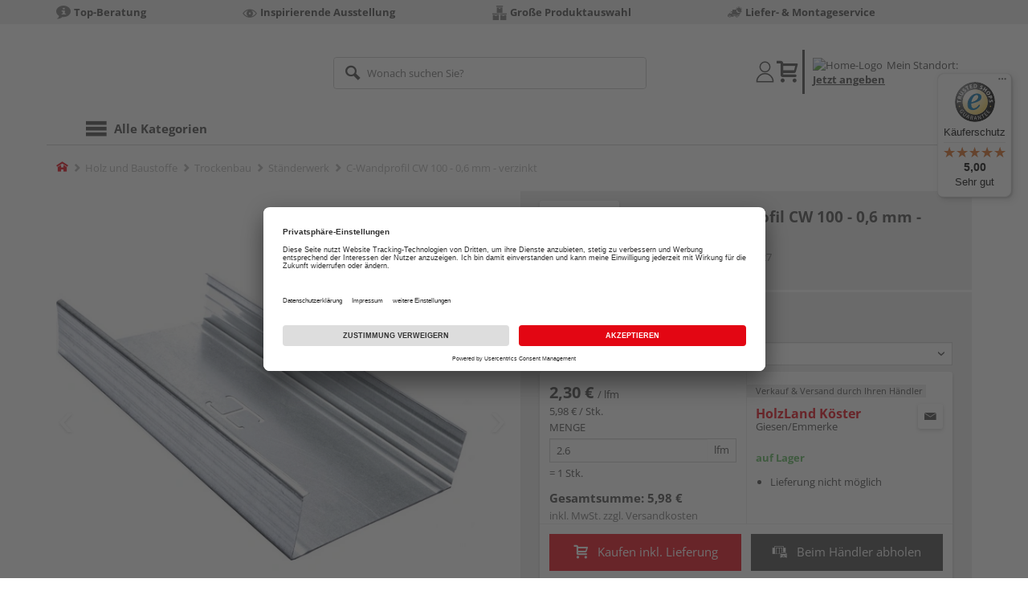

--- FILE ---
content_type: text/html;charset=UTF-8
request_url: https://shop.holzland-koester.de/p/c-wandprofil-cw-100-06-mm-verzinkt/HL637726/
body_size: 12377
content:
<!doctype html>
<html lang="de"
      class=""
       prefix="og: http://ogp.me/ns#">
<head>
  <script type="application/javascript">
  function hexToHSL(H) {
    // Convert hex to RGB first
    let r = 0, g = 0, b = 0;
    if (H.length === 4) {
      r = "0x" + H[1] + H[1];
      g = "0x" + H[2] + H[2];
      b = "0x" + H[3] + H[3];
    } else if (H.length === 7) {
      r = "0x" + H[1] + H[2];
      g = "0x" + H[3] + H[4];
      b = "0x" + H[5] + H[6];
    }
    // Then to HSL
    r /= 255;
    g /= 255;
    b /= 255;
    let cmin = Math.min(r, g, b),
        cmax = Math.max(r, g, b),
        delta = cmax - cmin,
        h = 0,
        s = 0,
        l = 0;

    if (delta === 0)
      h = 0;
    else if (cmax === r)
      h = ((g - b) / delta) % 6;
    else if (cmax === g)
      h = (b - r) / delta + 2;
    else
      h = (r - g) / delta + 4;

    h = Math.round(h * 60);

    if (h < 0)
      h += 360;

    l = (cmax + cmin) / 2;
    s = delta === 0 ? 0 : delta / (1 - Math.abs(2 * l - 1));
    s = +(s * 100).toFixed(1);
    l = +(l * 100).toFixed(1);

    return {
      h,
      s,
      l
    }
  }

  
  window.addEventListener('DOMContentLoaded', () => {
    document.querySelectorAll("[class*='merchant-secondary-color']").forEach(eleContainingSecondaryColor => {
      eleContainingSecondaryColor.classList.remove(
          "merchant-secondary-color",
          "merchant-secondary-color__background-color",
          "merchant-secondary-color__btn",
          "merchant-secondary-color__request-btn",
          "merchant-secondary-color__color",
          "merchant-secondary-color__border",
          "merchant-secondary-color__box-shadow",
          "merchant-secondary-color__header"
      );
    });
  });
  
  localStorage.setItem("merchantPrimaryColor", '');
  localStorage.setItem("merchantSecondaryColor", '');
</script><meta http-equiv="Content-type" content="text/html; charset=utf-8">
<meta name="viewport" content="width=device-width, initial-scale=1.0, maximum-scale=1.0, minimum-scale=1.0, user-scalable=0"/>
<meta name="theme-color" content="#fcfcfc">

<meta http-equiv="X-UA-Compatible" content="IE=edge,chrome=1">
<meta http-equiv="cleartype" content="on">
<meta name="csrf" content="0eeed5ec-7265-4489-b8ae-fc1a72ad9cf2">
<meta name="csrf-header" content="X-CSRF-TOKEN">
<meta name="format-detection" content="telephone=no">
<meta name="description" content="Jetzt C-Wandprofil CW 100 - 0,6 mm - verzinkt Länge 260 cm kaufen und liefern lassen oder beim Händler abholen: große Auswahl, Top-Beratung, schnelle Lieferung.">
  <meta name="keywords" content="">
  <meta name="robots" content="nofollow, noindex">
  <link href="https://www.holzland.de/p/c-wandprofil-cw-100-06-mm-verzinkt/HL637726/" rel="canonical">
<meta property="og:title" content="C-Wandprofil CW 100 - 0,6 mm - verzinkt"/>
  <meta property="og:image" content="https://media.holzland.de/prd_product/image/82476_75401-75414.jpg"/>
    <meta property="og:description" content="Jetzt C-Wandprofil CW 100 - 0,6 mm - verzinkt Länge 260 cm kaufen und liefern lassen oder beim Händler abholen: große Auswahl, Top-Beratung, schnelle Lieferung."/>
  <meta property="og:url" content="https://shop.holzland-koester.de/p/c-wandprofil-cw-100-06-mm-verzinkt/HL637726/?itemId=7000678727"/>
  <meta property="og:type" content="website"/>
<meta name="externalId" content="13140"/>

<title>C-Wandprofil CW 100 - 0,6 mm - verzinkt Länge 260 cm von König online kaufen | HolzLand</title>
  <link rel="preconnect" href="/7a83fe52410783aead5e28ee714f3575ff008ae9/assets/base/css/styles.css">
<link rel="preload" as="style" href="/7a83fe52410783aead5e28ee714f3575ff008ae9/assets/base/css/styles.css" type="text/css">
<link rel="stylesheet" href="/7a83fe52410783aead5e28ee714f3575ff008ae9/assets/base/css/styles.css" type="text/css">

<link rel="preconnect" href="/7a83fe52410783aead5e28ee714f3575ff008ae9/assets/base/css/vue-styles/vue-styles.css">
<link rel="preload" as="style" href="/7a83fe52410783aead5e28ee714f3575ff008ae9/assets/base/css/vue-styles/vue-styles.css" type="text/css">
<link rel="stylesheet" href="/7a83fe52410783aead5e28ee714f3575ff008ae9/assets/base/css/vue-styles/vue-styles.css" type="text/css">

<!-- <link rel="preconnect" href="/7a83fe52410783aead5e28ee714f3575ff008ae9/assets/base/css/vue-styles/vue-styles2.css">
<link rel="preload" as="style" href="/7a83fe52410783aead5e28ee714f3575ff008ae9/assets/base/css/vue-styles/vue-styles2.css" type="text/css">
<link rel="stylesheet" href="/7a83fe52410783aead5e28ee714f3575ff008ae9/assets/base/css/vue-styles/vue-styles2.css" type="text/css"> -->

<link rel="preconnect" href="/7a83fe52410783aead5e28ee714f3575ff008ae9/assets/base/fonts/novosales_iconsweb.woff">
<link rel="preload" as="font" href="/7a83fe52410783aead5e28ee714f3575ff008ae9/assets/base/fonts/novosales_iconsweb.woff" type="font/woff">
<!-- Use Merchant-Favicon -->
    <link rel="shortcut icon" type="image/png" href="/media/i/HolzLand_Koester_Bildmarke_favicon_32x32-6549-0.png">
    <link rel="icon" type="image/png" href="/media/i/HolzLand_Koester_Bildmarke_favicon_32x32-6549-0.png">
  <!-- Get local Google-Fonts -->
<link rel='preload' href='/7a83fe52410783aead5e28ee714f3575ff008ae9/assets/base/fonts/google-fonts.css' as='style' type='text/css'>
<link rel='stylesheet' href='/7a83fe52410783aead5e28ee714f3575ff008ae9/assets/base/fonts/google-fonts.css' type='text/css'>

<link rel="preconnect" href="/7a83fe52410783aead5e28ee714f3575ff008ae9/assets/base/css/flatpickr.min.css" crossorigin>
<link rel="preload" as="style" href="/7a83fe52410783aead5e28ee714f3575ff008ae9/assets/base/css/flatpickr.min.css" type="text/css" crossorigin>
<link rel="stylesheet" href="/7a83fe52410783aead5e28ee714f3575ff008ae9/assets/base/css/flatpickr.min.css" type="text/css" crossorigin>
<script type="text/javascript">
    window.iShop = {
        config: {
            baseUrl: "https://shop.holzland-koester.de",
        }
    };
    sessionStorage.setItem('merchantUrlPrefix', '/');
</script>

<script>
    document.documentElement.className += ' js';

    if (typeof InstallTrigger !== 'undefined') {
        document.documentElement.className += ' firefox';
    }
</script>

<!--[if lte IE 10]>
<script type="text/javascript">
document.location.href = "/browser-error/";
</script>
<![endif]-->

<script type="text/javascript" charset="utf-8">
    _ishopevents_url = "/ishop-api/events/";
    _ishopevents = [];

    function teaser_click(link, event) {
        _ishopevents.push(event);
        return true;
    }

</script>

<script src="https://www.google.com/recaptcha/enterprise.js" async defer></script>

<script defer src="https://c.searchhub.io/FmTqU3TDV"></script>


<script>
      dataLayer = [];
      
      dataLayer.push({'haendlerId': '13140'});
      
      dataLayer.push({'haendlerName': 'Erich Köster Holzhandlung GmbH'});
      
      dataLayer.push({'pageType': 'Artikeldetailseite'});
      
      dataLayer.push({'productCategory': 'Ständerwerk'});
      
      dataLayer.push({'shopCountry': 'de'});
      dataLayer.push({'shopType': 'B2C-Händlershop'});
      
      dataLayer.push({'productId': 'HL637726'});
      
      dataLayer.push({'productName': 'C-Wandprofil CW 100 - 8.000 mm 0,6 mm, verzinkt'});
      
      dataLayer.push({'itemId': '7000678727'});
      
      dataLayer.push({'availability': 'Lieferung in ca.  5-10 Werktagen (Mo.-Fr.)'});
      
      dataLayer.push({
        'ecommerce': {
          'detail': {
            'products': [{
              'name': 'C-Wandprofil CW 100 - 0,6 mm - verzinkt Länge 260 cm',
              'id': '7000678727',
              'price': '5.98',
              'brand': 'König',
              'category': 'Ständerwerk'
            }]
          }
        }
      });
      </script>
  <!-- Google Tag Manager -->
  <script>(function (w, d, s, l, i) {
      w[l] = w[l] || [];
      w[l].push({
          'gtm.start':
              new Date().getTime(), event: 'gtm.js'
      });
      var f = d.getElementsByTagName(s)[0],
          j = d.createElement(s), dl = l != 'dataLayer' ? '&l=' + l : '';
      j.async = true;
      j.src =
          'https://www.googletagmanager.com/gtm.js?id=' + i + dl;
      f.parentNode.insertBefore(j, f);
  })(window, document, 'script', 'dataLayer', 'GTM-T5VLBQZ');</script>
  <!-- End Google Tag Manager -->
<link rel="preload" href="https://media.holzland.de/brand_image/master/Logos_Koenig_HLZ-Onlineshop_200_38px.jpg" as="image"/>
<link rel="preload" href="https://media.holzland.de/prd_product/image/82476_75401-75414.jpg" as="image"/>
  </head>
<body class="default-layout page-detail-view">
<!-- Google Tag Manager (noscript) -->
  <noscript>
    <iframe src="https://www.googletagmanager.com/ns.html?id=GTM-T5VLBQZ"
            height="0" width="0" style="display:none;visibility:hidden"></iframe>
  </noscript>
  <!-- End Google Tag Manager (noscript) -->
<div class="modal fade" id="the-modal"></div>
<div id="page">
  <div class="sticky" id="page-sticky">
    <div class="usp hidden-xs hidden-sm">
    <div class="container">
      <ul>
        <li>
  <span class="nm-icon nm-icon-setup-consulting"></span>
  <strong>Top-Beratung</strong>
  </li>

<li>
  <span class="nm-icon nm-icon-exhibition"></span>
  <strong>Inspirierende Ausstellung</strong>
  </li>

<li>
  <span class="nm-icon nm-icon-grosse-produktauswahl"></span>
  <strong>Große Produktauswahl</strong>
  </li>

<li>
  <span class="nm-icon nm-icon-liefer-und-montageservice"></span>
  <strong>Liefer- & Montageservice</strong>
  </li>

</ul>
    </div>
  </div>
<div class="container header__wrapper">
    <header-hlz base-url="https://shop.holzland-koester.de/"/>
</div>

<div class="nav-main-wrapper">
  <div class="container">
    <nav class="row">
      <div class="navigation-vue-wrapper">
        <navigation
                navigation-url="/navigation-main/"
                icon-title="Alle Kategorien"
                to-overview-prefix="Zur Übersicht "
                in-merchant-shop="true"
        ></navigation>
        <div class="navigation hidden">
          <ul>
  </ul></div>
      </div>
    </nav>
  </div>
</div>
<div class="hidden-md hidden-lg mobile-search">
  <div class="collapse collapse-wrapper"></div>
</div>

</div>
  <div class="breadcrumb-wrapper breadcrumb-container--sticky">
    <div class="container breadcrumb-container">
      <ol aria-label="Breadcrumb" class="breadcrumb" xmlns:v="http://rdf.data-vocabulary.org/#">
        <li class="home">
                <a
                        href="/"
                        class="eClick hidden-xs"
                        data-value="Breadcrumb"
                        data-action="Breadcrumb_klick"
                        rel="v:url"
                        property="v:title"
                ><span class="nm-icon nm-icon-home color-brand"></span><span class="sr-only">Home</span></a>
                <a
                        href="/staenderwerk/"
                        class="eClick visible-xs-block"
                        data-value="Breadcrumb"
                        data-action="Breadcrumb_klick"
                        rel="v:url"
                        property="v:title"
                ><span class="nm-icon nm-icon-arrow-left visible-xs-block"></span></a>
              </li>
            <li>
                <a
                        href="/holz-baustoffe/"
                        class="eClick"
                        data-value="Breadcrumb"
                        data-action="Breadcrumb_klick"
                        rel="v:url"
                        property="v:title"
                >Holz und Baustoffe</a>
              </li>
            <li>
                <a
                        href="/trockenbau/"
                        class="eClick"
                        data-value="Breadcrumb"
                        data-action="Breadcrumb_klick"
                        rel="v:url"
                        property="v:title"
                >Trockenbau</a>
              </li>
            <li>
                <a
                        href="/staenderwerk/"
                        class="eClick"
                        data-value="Breadcrumb"
                        data-action="Breadcrumb_klick"
                        rel="v:url"
                        property="v:title"
                >Ständerwerk</a>
              </li>
            <li class="active categoryPage">
                <span property="v:title">C-Wandprofil CW 100 - 0,6 mm - verzinkt</span>
                  </li>
            </ol>
      <div class="visible-xs visible-sm breadcrumb__filter" id="filter-list-btn-container">
        <button type="button" class="btn filter-btn breadcrumb--filter-list-btn" data-toggle="offcanvas" id="filter-list-btn">
          <i class="nm-icon nm-icon-sliders breadcrumb__icon"></i>
          <span id="active-filters-counter"></span>
        </button>
      </div>
    </div>
  </div>
<div class="js_main-content-wrapper distance-content">
    <div class="container">
      <div class="detail-view">
  <article class="prd-overview">
    <div class="prd-overview__panel prd-overview__header">
  <div class="prd-head">
    <a
                  href="https://shop.holzland-koester.de/search/?q=K%C3%B6nig&qc=&ms=true"
                  title="alle König-Produkte"
                  class="prd-head__logo"
          >
            <img
                    src="https://media.holzland.de/brand_image/master/Logos_Koenig_HLZ-Onlineshop_200_38px.jpg"
                    width="75"
                    height="75"
                    alt="König"
                    class="prd-head__image"
            /></a>
        <div class="prd-head__content">
      <h1 class="h3 headline" itemprop="name">
        König C-Wandprofil CW 100 - 0,6 mm - verzinkt</h1>
      <p class="article-number text--small color-gray-light">
        Artikelnummer:&nbsp;<span>7000678727</span>
      </p>
    </div>
  </div>
</div><div class="prd-overview__panel prd-viewer prd-overview__gallery">
  <div class="js_gallery-overlay-wrapper">
    <div class="image-viewer-wrapper">
      <div class="image-viewer swiper-container">
        <div class="swiper-wrapper">
          <div class="swiper-slide">
              <div class="img-wrapper">
                  <picture>
                  <source srcset="https://media.holzland.de/prd_product/image/82476_75401-75414.webp" type="image/webp"/><img
                          onerror="this.onerror=null;this.src='/7a83fe52410783aead5e28ee714f3575ff008ae9/assets/base/../novosales/images/fallback/prd_product/fallback_image.png';"
                          data-zoom-image="https://media.holzland.de/zoom/image/82476_75401-75414.jpg"
                    
                          src="https://media.holzland.de/prd_product/image/82476_75401-75414.jpg"
                          data-origin-src="https://media.holzland.de/prd_product/image/82476_75401-75414.jpg"
                          alt="C-Wandprofil CW 100 - 0,6 mm - verzinkt"
                          class="swiper-lazy"
                          
                          width="296"
                          height="296"
                  />
                </picture>
              </div>
                <div class="swiper-lazy-preloader"></div>
              <img
                      class="ratio"
                      src="/7a83fe52410783aead5e28ee714f3575ff008ae9/assets/base/images/transparent.gif"
                      alt=""
              />
              <div class="image-viewer__actions">
                <button class="btn btn-primary btn-zoom js_btn-zoom"
                        tabindex="-1">
                  <span class="zoom-in">
                    <span class="glyphicon glyphicon-zoom-in"></span>
                      vergrößern
                  </span>
                  <span class="zoom-out">
                    <span class="glyphicon glyphicon-zoom-out"></span>
                      verkleinern
                  </span>
                </button>
                </div>
            </div>
          </div>
        <div id="adsPrimarySwiperControlLeft"
             class="left carousel-control">
          <span class="nm-icon nm-icon-arrow-left"></span>
        </div>
        <div id="adsPrimarySwiperControlRight"
             class="right carousel-control">
          <span class="nm-icon nm-icon-arrow-right"></span>
        </div>
      </div>
      <div id="adsSecondarySwiperWrapper"
           class="image-viewer-thumbs swiper-container"
           tabindex="0">
          <div class="swiper-wrapper">
          <div class="swiper-slide swiper-slide-secondary active">
              <img
                      onerror="this.onerror=null;this.src='/7a83fe52410783aead5e28ee714f3575ff008ae9/assets/base/../novosales/images/fallback/prd_product/fallback_image.png';"
                      data-src="https://media.holzland.de/prd_thumb/image/82476_75401-75414.jpg"
                      alt=""
                      class="swiper-lazy"
                      
                      width="94"
                      height="94"
              />
              <div class="swiper-lazy-preloader"></div>
            </div>
          </div>
        <div class="left carousel-control">
          <span class="nm-icon nm-icon-arrow-left"></span>
        </div>
        <div class="right carousel-control">
          <span class="nm-icon nm-icon-arrow-right"></span>
        </div>
      </div>
      </div>
  </div>
</div><section id="gallery-overlay" class="modal" tabindex="-1" role="presentation">
  <div class="modal-dialog container">
    <div class="modal-content">
      <div class="modal-header">
        <button type="button" class="close" data-dismiss="modal" aria-label="Close" tabindex="0">
          <span aria-hidden="true" class="nm-icon nm-icon-cross"></span>
        </button>
        <h4 class="modal-title">
          <span>König</span>
          C-Wandprofil CW 100 - 0,6 mm - verzinkt</h4>
      </div>
      <div class="modal-body"></div>
    </div>
  </div>
</section><div class="prd-overview__panel prd-overview__pricing">
  <div class="prd-content">
  <div id="defaultDimensions">
  <div class="prd-content__details">
  <p class="prd-details text--small">Länge 260 cm</p>
  </div><div class="prd-variants">
    <div>
        <form id="command" name="filter-form" class="nm-form no-marge" action="/p/variation-change/7000678727/" method="post"><input type="hidden" name="merchant" value="13140">
        <div class="form-group">
          <label class="control-label text--small" for="var[import:Laenge_Artikel]">
              Länge</label>
            <div class="default-select-wrapper block select-sm">
            <select class="form-control js_submit-select-onchange"
                    name="var[import:Laenge_Artikel]"
                    aria-label="Länge">
              <option
                        selected="selected"
                        value="2600 mm"
                >
                  2600 mm</option>
              <option
                        
                        value="3000 mm"
                >
                  3000 mm</option>
              </select>
          </div>
          <div>
<input type="hidden" name="_csrf" value="0eeed5ec-7265-4489-b8ae-fc1a72ad9cf2" />
</div></form></div>
      </div>
    </div>
</div><div class="prd-add-panel">
  <div class="prd-add-panel__content">
    <div class="prd-costs">
  <form
          id="item-price-form"
          method="post"
          novalidate
          data-item-id="7000678727"
          data-product-id="HL637726"
          data-category-id="488175395"
          data-zr="13140"
          data-packaging-unit="false"
          data-price-unit="true"
  >
    <div class="price-info">
      <div class="price-old">
      </div>

      <div class="price">
      <strong>2,30 €</strong>
          <span>&nbsp;</span>
          <span class="unit">/&nbsp;lfm</span>
        </div>
      <div class="delivery-price-with-unit">
          5,98 €
          / Stk.</div>
      <div class="form-group">
        <label>Menge</label>
        <div class="input-group input-group-sm">
          <input
                  name="amount"
                  value="2.6"
                  class="form-control amount"
                  autocomplete="off"
                  type="number"
                  min="2.6"
                  step="2.6"
                  role="textbox"
                  aria-label="Menge"
                  data-track-id="addToBasketQuantity"
          />
          <div class="amount-unit input-group-addon">lfm</div>
          </div>
      </div>
      <div class="delivery-explanation">= 1 Stk.</div>
      <div class="sum-wrapper">
        <div class="sum-price-wrapper">
          <strong>Gesamtsumme: </strong>
          <div class="sum-price">
            <div class="sum-without-graduation sum-without-graduation__js sum-without-graduation__hidden">
              statt <s><span class="sum-without-graduation-value__js"></span></s>
            </div>
            <strong><span class="sum">
                    5,98 €</span></strong>
          </div>
        </div>
        <span class="sum-info">inkl. MwSt. zzgl. <a href="/haendler-info/?tab=versand#tabs">Versandkosten</a></span>
  </div>
    </div>
  </form>
</div><div class="prd-merchant">
  <div class="prd-badge">
  <h2 class="font-normal no-marge content">Verkauf &amp; Versand durch Ihren Händler</h2>
</div><div class="prd-pickup__merchant">
  <div class="contact-c">
      <a
              class="contact"
              data-toggle="modal"
              data-target="#contact-form-overlay"
              data-merchant="13140"
              tabindex="0"
              onkeydown="window.clickOnEnter()"
      ><span class="nm-icon nm-icon-envelope"></span></a>
    </div>
  <h3 class="address">
    <a class="merchant-info-link name" href="/haendler-info/" data-id="13140">
      HolzLand Köster</a>
    <span class="city">Giesen/Emmerke</span></h3>
</div><div class="prd-delivery">
  <div class="status-availability available">auf Lager</div>
  <ul>
    <li class="availability-text">
              <span class="availability-text-inner">Lieferung nicht möglich</span>
            </li>
          </ul>
</div></div></div>
  <div class="prd-add-panel__footer">
  <button
            class="btn-buy btn btn-primary btn-lg js_add-to-cart merchant-secondary-color__btn "
            type="button"
            data-cart="delivery"
            data-added-label="HINZUGEFÜGT"
            data-base-url="/"
            tabindex="0"
            data-tracking='{
                    "trackingData": [
                      {
                        "event": "addToCart",
                        "ecommerce": {
                          "currencyCode": "EUR",
                          "add": {
                            "products": [
                              {
                                "name": "C-Wandprofil CW 100 - 0,6 mm - verzinkt Länge 260 cm",
                                "id": "7000678727",
                                "price": "5.98",
                                "brand": "König",
                                "category": "Ständerwerk",
                                "quantity": 1
                              }
                            ]
                          }
                        }
                      },
                      {
                        "event": "ecomHaendler",
                        "haendlerId": "13140",
                        "ecom": {
                          "ecommerce": {
                            "currencyCode": "EUR",
                            "add" : {
                              "products": [
                                {
                                  "name": "C-Wandprofil CW 100 - 0,6 mm - verzinkt Länge 260 cm",
                                  "id": "7000678727",
                                  "price": "5.98",
                                  "brand": "König",
                                  "category": "Ständerwerk",
                                  "quantity": 1
                                }
                              ]
                            }
                          }
                        }
                      }
                    ]
                  }'
            data-track-id="addToCartPDP"
            data-product-id="HL637726"
    >
      <span class="nm-icon nm-icon-shopping-cart"></span>
      Kaufen inkl. Lieferung</button>
  <button
              class="btn btn-default btn-lg btn-block js_add-to-cart"
              type="button"
              data-cart="pickup"
              data-added-label="HINZUGEFÜGT"
              data-base-url="/"
              tabindex="0"
              data-track-id="addToCartPDP"
              data-product-id="HL637726"
      >
        <span class="nm-icon nm-icon-car"></span>
        Beim Händler abholen</button>
    <div class="prd-service-mobile">
    <div class="merchant-service"
       tabindex="0"
       data-toggle="tooltip"
       data-container="body"
       data-placement="auto"
       data-original-title="<ul>
              <li>Eigener Montageservice</li>
              <li>Zuschnittservice</li>
              <li>Aufmaßservice</li>
              <li>Einlagerungsservice</li>
              <li>Planungsservice</li>
              <li>Handwerker-Vermittlung</li>
              </ul>
           ">
    <span class="nm-icon nm-icon-setup-service"></span>
    Service-Leistungen
    </div>
</div>
</div></div><div class="prd-overview__footer">
  <div class="merchant-service"
       tabindex="0"
       data-toggle="tooltip"
       data-container="body"
       data-placement="auto"
       data-original-title="<ul>
              <li>Eigener Montageservice</li>
              <li>Zuschnittservice</li>
              <li>Aufmaßservice</li>
              <li>Einlagerungsservice</li>
              <li>Planungsservice</li>
              <li>Handwerker-Vermittlung</li>
              </ul>
           ">
    <span class="nm-icon nm-icon-setup-service"></span>
    Service-Leistungen
    </div>
</div></div>
</div></article>
<section
        class="modal fade cutting-service-info-modal"
        id="cutting-service-info-modal"
        tabindex="-1"
        role="dialog"
        aria-labelledby="cutting-service-info-modal-title"
>
  <div class="modal-dialog modal-lg" role="document">
    <div class="modal-content">
      <div class="modal-header merchant-secondary-color__color merchant-secondary-color__background-color">
        <button type="button" class="close" data-dismiss="modal" aria-label="Close" tabindex="0">
          <span aria-hidden="true" class="nm-icon nm-icon-cross merchant-secondary-color__color"></span>
        </button>
        <div id="cutting-service-info-modal-title" class="modal-title h1">
          Bestellen Sie Ihren Artikel direkt im Zuschnitt</div>
      </div>
      <div class="modal-body">
        </div>
    </div>
  </div>
</section><section class="ads-anchors | margin-top-32px">
  <div id="open-ads-features"
         class="ads-anchors__element"
         data-target="link-target-prd-features"
    >
      <a
              href="#link-target-prd-features"
              class="ads-anchors__text"
              onkeydown="window.clickOnEnter()"
              onclick="window.focusNextAfter('#link-target-prd-features')"
      >Merkmale</a><span class="ads-anchors__icon | icon nm-icon nm-icon-arrow-down"></span>
    </div>
  </section><section
          id="link-target-prd-features"
          class="marge-bottom prd-features"
          style="grid-template-columns: 1fr"
  >
    <div id="ads_feature_tag_id">
      <div class="subhead">Merkmale</div>
      <dl class="prd-features__feature-list js-prd-features__feature-list -visible js--expand-features">
        <div class="prd-features__feature">
            <dt class="prd-features__feature-text">Herstellerinfo</dt>
            <dd class="prd-features__feature-text">
              KÖNIG Profilsysteme GmbH & Co. KG
                &nbsp
                <span
                        class="prd-features__feature-text__link ga__prd-features__feature-info-icon"
                        title=""
                        data-toggle="modal"
                        data-target="#feat-add-info-0"
                        data-item-feature-name ="Herstellerinfo"
                        data-item-feature-value ="KÖNIG Profilsysteme GmbH & Co. KG"
                        data-item-id="7000678727"
                        data-item-name="C-Wandprofil CW 100 - 0,6 mm - verzinkt"
                        tabindex="0"
                        onkeydown="window.clickOnEnter()"
                >
                  <span class="nm-icon nm-icon-tip"></span>
                </span>
              </dd>
          </div>
          <div class="prd-features__feature">
            <dt class="prd-features__feature-text">Marke</dt>
            <dd class="prd-features__feature-text">
              König</dd>
          </div>
          <div class="prd-features__feature">
            <dt class="prd-features__feature-text">Länge</dt>
            <dd class="prd-features__feature-text">
              2600 mm</dd>
          </div>
          <div class="prd-features__feature prd-features__feature--odd"></div>
          </dl>
      </div>
    </section>
  <section
              class="modal fade"
              id="feat-add-info-0"
              tabindex="-1"
              role="dialog"
              aria-labelledby="feat-add-info-0-title"
      >
        <div class="modal-dialog" role="document">
          <div class="modal-content prd-features__modal__margin-50">
            <div class="modal-header">
              <button
                      type="button"
                      class="close"
                      data-dismiss="modal"
                      aria-label="Close"
                      tabindex="0"
              >
                <span aria-hidden="true" class="nm-icon nm-icon-cross"></span>
              </button>
              <div id="feat-add-info-0-title" class="modal-title h1">Herstellerinfo: KÖNIG Profilsysteme GmbH &amp; Co. KG</div>
            </div>
            <div class="modal-body">
              <p><p><strong>KÖNIG Profilsysteme GmbH & Co. KG</strong></p><p>Nienhagener Straße 30</p><p>37186 Moringen</p><p>Deutschland</p><p>&nbsp;</p><p><strong>Website:</strong></p><p>www.koenig-profilsysteme.de</p></p>
                </div>
          </div>
        </div>
      </section>
    </div>

<script type="application/ld+json">{
  "productId" : "HL637726",
  "sku" : "7000678727",
  "name" : "C-Wandprofil CW 100 - 8.000 mm 0,6 mm, verzinkt",
  "category" : "Holz und Baustoffe > Trockenbau > Ständerwerk",
  "url" : "https://shop.holzland-koester.de/p/c-wandprofil-cw-100-06-mm-verzinkt/HL637726/?itemId=7000678727",
  "gtin13" : "4036127754027",
  "manufacturer" : "König",
  "depth" : "2600 mm",
  "offers" : {
    "offers" : [ {
      "sku" : "7000678727",
      "availability" : "http://schema.org/InStock",
      "image" : "https://media.holzland.de/prd_product/image/82476_75401-75414.jpg",
      "gtin13" : "4036127754027",
      "priceCurrency" : "EUR",
      "price" : "5.9800",
      "@type" : "Offer"
    }, {
      "sku" : "7000678729",
      "availability" : "http://schema.org/InStock",
      "image" : "https://media.holzland.de/prd_product/image/82476_75401-75414.jpg",
      "gtin13" : "4036127754041",
      "priceCurrency" : "EUR",
      "price" : "6.9000",
      "@type" : "Offer"
    } ],
    "type" : "AggregateOffer",
    "offerCount" : 2,
    "highPrice" : "6.9000",
    "lowPrice" : "5.9800",
    "priceCurrency" : "EUR"
  },
  "@context" : "http://schema.org",
  "@type" : "Product"
}</script></div>
  </div>
</div>
<footer class="main-footer">
  <div class="service-footer">
  <div class="container">
    <section class="partners-and-certificates">
  <h2 class="partners-and-certificates__header h4">Unsere Qualitätsmarken:</h2>
  <ul class="partners-and-certificates__entries">
    <li class="partners-and-certificates__entry">
        <img
                    width="80"
                    height="80"
                    class="partners-and-certificates__image"
                    src="/media/i/WirGehoerenDazu_dunkelgrau_Logo_800x565-13084-0.webp"
                    
                        alt="Schwarz-weisses HolzLand Logo mit stilisiertem Dach und dem Text &quot;Wir gehoeren dazu&quot; darunter"
                      
                        title="HolzLand Logo mit dem Schriftzug &quot;Wir gehoeren dazu&quot;"
                      
            />
          </li>
    <li class="partners-and-certificates__entry">
        <a
                    href="/hq/"
                    target="_self"
                    rel="external"
                    aria-label="Link zum zertifizierten Partner"
                    class="partners-and-certificates__link"
            >
              <img
                      width="80"
                      height="80"
                      class="partners-and-certificates__image"
                      src="/media/i/HQ_Logo_Rot_RGB_600x600-10858-2.webp"
                      loading="lazy"
                      
                          alt="HQ - Zuhause wohnfühlen"
                        
                          title="HQ - Zuhause wohnfühlen"
                        
              />
            </a>
          </li>
    <li class="partners-and-certificates__entry">
        <a
                    href="/joda/"
                    target="_self"
                    rel="external"
                    aria-label="Link zum zertifizierten Partner"
                    class="partners-and-certificates__link"
            >
              <img
                      width="80"
                      height="80"
                      class="partners-and-certificates__image"
                      src="/media/i/Logo_Joda-10230-0.png"
                      loading="lazy"
                      
                          alt="JODA"
                        
                          title="JODA"
                        
              />
            </a>
          </li>
    <li class="partners-and-certificates__entry">
        <a
                    href="/karle-rubner/"
                    target="_self"
                    rel="external"
                    aria-label="Link zum zertifizierten Partner"
                    class="partners-and-certificates__link"
            >
              <img
                      width="80"
                      height="80"
                      class="partners-and-certificates__image"
                      src="https://media.holzland.de/brand_image/master/Logos_karle-rubner_HLZ-Onlineshop_200_24px.jpg"
                      loading="lazy"
                      
                          alt="Partner Logo"
                        
                          title="Logo vom zertifizierten Partner"
                        
              />
            </a>
          </li>
    <li class="partners-and-certificates__entry">
        <a
                    href="/meister/"
                    target="_self"
                    rel="external"
                    aria-label="Link zum zertifizierten Partner"
                    class="partners-and-certificates__link"
            >
              <img
                      width="80"
                      height="80"
                      class="partners-and-certificates__image"
                      src="/media/i/Meister_Logo_Markenwelt-9181-0.png"
                      loading="lazy"
                      
                          alt="Partner Logo"
                        
                          title="Logo vom zertifizierten Partner"
                        
              />
            </a>
          </li>
    <li class="partners-and-certificates__entry">
        <a
                    href="/megawood/"
                    target="_self"
                    rel="external"
                    aria-label="Link zum zertifizierten Partner"
                    class="partners-and-certificates__link"
            >
              <img
                      width="80"
                      height="80"
                      class="partners-and-certificates__image"
                      src="https://media.holzland.de/brand_image/master/Logos_Megawood_HLZ-Onlineshop_200_59px.jpg"
                      loading="lazy"
                      
                          alt="Partner Logo"
                        
                          title="Logo vom zertifizierten Partner"
                        
              />
            </a>
          </li>
    <li class="partners-and-certificates__entry">
        <a
                    href="/moso/"
                    target="_self"
                    rel="external"
                    aria-label="Link zum zertifizierten Partner"
                    class="partners-and-certificates__link"
            >
              <img
                      width="80"
                      height="80"
                      class="partners-and-certificates__image"
                      src="/media/i/Logo_Moso_with_descriptor-8716-0.png"
                      loading="lazy"
                      
                          alt="MOSO bamboo flooring"
                        
                          title="MOSO bamboo flooring"
                        
              />
            </a>
          </li>
    <li class="partners-and-certificates__entry">
        <a
                    href="/osmo/"
                    target="_self"
                    rel="external"
                    aria-label="Link zum zertifizierten Partner"
                    class="partners-and-certificates__link"
            >
              <img
                      width="80"
                      height="80"
                      class="partners-and-certificates__image"
                      src="/media/i/Logo_osmo-10225-0.png"
                      loading="lazy"
                      
                          alt="OSMO"
                        
                          title="OSMO"
                        
              />
            </a>
          </li>
    <li class="partners-and-certificates__entry">
        <a
                    href="/scheerer/"
                    target="_self"
                    rel="external"
                    aria-label="Link zum zertifizierten Partner"
                    class="partners-and-certificates__link"
            >
              <img
                      width="80"
                      height="80"
                      class="partners-and-certificates__image"
                      src="https://media.holzland.de/brand_image/master/Logos_Scheerer_HLZ-Onlineshop_200_64px.jpg"
                      loading="lazy"
                      
                          alt="Partner Logo"
                        
                          title="Logo vom zertifizierten Partner"
                        
              />
            </a>
          </li>
    <li class="partners-and-certificates__entry">
        <a
                    href="/steico/"
                    target="_self"
                    rel="external"
                    aria-label="Link zum zertifizierten Partner"
                    class="partners-and-certificates__link"
            >
              <img
                      width="80"
                      height="80"
                      class="partners-and-certificates__image"
                      src="/media/i/Logo_Steico-10229-0.png"
                      loading="lazy"
                      
                          alt="Steico"
                        
                          title="Steico"
                        
              />
            </a>
          </li>
    <li class="partners-and-certificates__entry">
        <a
                    href="http://www.trustedshops.de/bewertung/info_X85D115B727D9670661C151A0BC821AB3.html"
                    target="_blank"
                    rel="external"
                    aria-label="Link zum zertifizierten Partner"
                    class="partners-and-certificates__link"
            >
              <img
                      width="80"
                      height="80"
                      class="partners-and-certificates__image"
                      src="/media/i/excellent_shop_award-de-5-jahre-rgb-3D-126x170px-14144-0.webp"
                      loading="lazy"
                      
                          alt="excellent_shop_award-de-5-jahre"
                        
                          title="excellent_shop_award-de-5-jahre"
                        
              />
            </a>
          </li>
    <li class="partners-and-certificates__entry">
        <a
                    href="/ter-huerne/"
                    target="_self"
                    rel="external"
                    aria-label="Link zum zertifizierten Partner"
                    class="partners-and-certificates__link"
            >
              <img
                      width="80"
                      height="80"
                      class="partners-and-certificates__image"
                      src="https://media.holzland.de/brand_image/master/Logo_terHuerne_4cRZ.png"
                      loading="lazy"
                      
                          alt="Partner Logo"
                        
                          title="Logo vom zertifizierten Partner"
                        
              />
            </a>
          </li>
    </ul>
  <hr/>
</section><div class="row-flex">
      <div class="col-flex-xs-6 col-flex-sm-3">
  <div class="row">
    <div class="col-xs-6 pad-top-small marge-bottom-component">
        <img
                src="/media/i/Logo_Koester-4908-0.png"
                alt=""
                title=""
                width="404"
                height="234"
                class="service-footer__images"
                loading="lazy"
        />
      </div>
    </div>
</div>
<div class="col-flex-xs-6 col-flex-sm-3">
  <address>
      Erich Köster Holzhandlung GmbH<br/>
      Industriestrasse 3<br/>
      31180&nbsp;Giesen/Emmerke<br/>
    </address>
  <div class="footer-social-media-image marge-top-component">
    <a href="https://www.facebook.com/HolzLandKoester"
         target="_blank">
        <img
                src="/media/i/f_logo_RGB-Blue_512-8859-0.png"
                alt=""
                
                width="50px"
                height="50px"
                loading="lazy"
        />
      </a>
    <a href="https://www.instagram.com/holzland_koester/"
         target="_blank">
        <img
                src="/media/i/Instagram_Glyph_Gradient_RGB-8860-0.png"
                alt=""
                
                width="50px"
                height="50px"
                loading="lazy"
        />
      </a>
    <a href="https://www.pinterest.de/holzlandkoester"
         target="_blank">
        <img
                src="/media/i/Pinterest-Badge-Pushpin-Red-450-8861-0.png"
                alt=""
                
                width="50px"
                height="50px"
                loading="lazy"
        />
      </a>
    </div>
</div>
<div class="col-flex-xs-6 col-flex-sm-3">
  <div>
      <div class="headline">
        Öffnungszeiten:</div>
      <ul class="opening-hours">
    <li>
        <strong>
          Mo.&nbsp;&ndash;&nbsp;Fr.</strong>
        07:00&nbsp;&ndash;&nbsp;18:00</li>
    <li>
        <strong>
          Sa.</strong>
        09:00&nbsp;&ndash;&nbsp;13:00</li>
    <li class="different-opening-hours"><strong>Lager für Abholungen u. Zuschnitt</strong><br /><strong>Mo. – Fr.</strong> 07:30 – 17:00 Uhr<br /><strong>Sa.</strong> 09:00 –  13:00 Uhr</li>
      </ul>
</div>
  <div class="marge-top">
    <div class="headline">
      Wir helfen Ihnen gerne weiter</div>
    <div>
      Tel.:&nbsp;<a href="tel:+49 5121 93020">+49 5121 93020</a><br/>
      E-Mail:&nbsp;<a class="link-primary" href="mailto:holzlandshop@holzland-koester.de">holzlandshop@holzland-koester.de</a><br/>
      <a href="/newsletter-anmelden/" class="footer__newsletter">Newsletter</a>
      </div>
  </div>
</div>
<div class="col-flex-xs-6 col-flex-sm-3">
  <div>
    <div class="headline">Zahlungsarten</div>
        <ul class="list-unstyled">
          <li><a href="/haendler-info/?tab=zahlung#PayPal">PayPal</a></li>
          <li><a href="/haendler-info/?tab=zahlung#Sofort">Onlineüberweisung</a></li>
          <li><a href="/haendler-info/?tab=zahlung#Kreditkarte">Kreditkarte</a></li>
          <li><a href="/haendler-info/?tab=zahlung#Rechnung">Rechnung*</a></li>
          <li><a href="/haendler-info/?tab=zahlung#Rechnung"><small>*Bonität vorausgesetzt</small></a></li>
          </ul>
      </div>
  <div class="marge-top">
    <div class="headline">
      Versand</div>
    <a href="/haendler-info/?tab=versand#tabs">Versandkosten</a>
  </div>
</div>
</div>
  </div>
</div>
<nav class="footer__navi">
  <small>
    © <a class="ui-state-disabled" href="https://www.holzland.de/">HolzLand GmbH</a>
  </small>
  <ul class="footer__link-list">
    <li>
          <a
                  class="footer__link"
                  href="/haendler-info/?tab=impressum#tabs"
                  
          >Impressum</a>
        </li>
        <li>
          <a
                  class="footer__link"
                  href="/haendler-info/?tab=agb#tabs"
                  
          >AGB</a>
        </li>
        <li>
            <a
                    class="footer__link"
                    href="/haendler-info/?tab=widerruf#tabs"
                    
            >Widerruf</a>
          </li>
        <li>
          <a
                  class="footer__link"
                  href="/haendler-info/?tab=datenschutz#tabs"
                  
          >Datenschutz</a>
        </li>
        <li>
            <a
                    class="footer__link"
                    href="/haendler-info/?tab=agb#Reservierung"
                    
            >Reservierungsbedingungen</a>
          </li>
        </ul>
</nav>
</footer>

<section id="location-overlay"
         class="modal fade location-overlay"
         role="dialog"
         aria-labelledby="location-overlay-title"
         aria-modal="true"
         tabindex="-1">
  <div class="modal-dialog" role="document">
    <div class="modal-content">
      <div class="modal-header merchant-secondary-color__background-color merchant-secondary-color__color">
        <button type="button" class="close" data-dismiss="modal" aria-label="Close" tabindex="0">
          <span aria-hidden="true" class="nm-icon nm-icon-cross merchant-secondary-color__color"></span>
        </button>
        <div id="location-overlay-title" class="modal-title h1">Ihre Region</div>
      </div>
      <div class="modal-body">
        <div class="row">
          <div class="col-xs-12">
            <div class="alert alert-danger" role="alert">
              <span class="glyphicon glyphicon-exclamation-sign" aria-hidden="true"></span>
              <span class="sr-only">Error:</span>
              <span class="error-message"></span>
            </div>
          </div>
        </div>
        <form>
          <input type="hidden" class="token" name="_csrf" value="0eeed5ec-7265-4489-b8ae-fc1a72ad9cf2"/>
          <div class="row">
            <p class="col-xs-12">
              Wir konnten Ihren Standort nicht ermitteln.</p>
          </div>
          <div class="row">
            <div class="col-xs-12">
              <div class="form-group">
                <label for="change-location">Standort&nbsp;angeben</label>
                  <div class="input-group">
                  <input type="text" class="form-control" name="address" id="change-location" placeholder="PLZ/Ort/Anschrift">
                  <span class="input-group-btn">
                    <button type="submit" class="btn btn-primary merchant-secondary-color__btn">
                      <span class="nm-icon nm-icon-arrow-right no-marge"></span>
                    </button>
                  </span>
                </div>
              </div>
            </div>
          </div>
          <div class="row">
            <div class="col-xs-12 marge-bottom-component">
              oder</div>
          </div>
          <div class="row">
            <div class="col-xs-12">
              <a class="btn btn-primary btn-block js_autolocate merchant-secondary-color__btn" href="#">
                <span class="nm-icon nm-icon-crosshair"></span>
                Standort automatisch bestimmen</a>
            </div>
          </div>
          <div class="row">
            <div class="col-xs-12 marge-top-component">
              <a data-dismiss="modal" aria-label="Close" href="#">Nein danke, Standort nicht ändern/angeben.</a>
            </div>
          </div>
        </form>
      </div>
    </div>
  </div>
</section>

<section
        class="modal fade contact-form-overlay"
        id="contact-form-overlay"
        tabindex="-1"
        role="dialog"
        aria-labelledby="contact-form-overlay-title"
        data-item-id="7000678727"
        data-merchant="13140"
        
            data-merchant-shop-url="/koester/"
          
>
  <div class="modal-dialog contact-form-modal" role="document">
    <div class="modal-content">
      <div class="modal-header merchant-secondary-color__color merchant-secondary-color__background-color">
        <button type="button" class="close" data-dismiss="modal" aria-label="Close" tabindex="0">
          <span aria-hidden="true" class="nm-icon nm-icon-cross merchant-secondary-color__color"></span>
        </button>
        <div id="contact-form-overlay-title" class="modal-title h1">
          Kontaktformular</div>
      </div>
      <div class="modal-body">
        <div class="row">
          <div class="col-xs-12">
            <div class="alert alert-danger" role="alert">
              <span class="glyphicon glyphicon-exclamation-sign" aria-hidden="true"></span>
              <span class="error-message">Beim Verarbeiten des Kontaktformulars ist ein Fehler aufgetreten. Bitte versuchen Sie es später erneut.</span>
            </div>
          </div>
        </div>
        <div class="row contact-form-content">
          <div class="col-lg-12">
            <div style="padding: 4rem 0">wird geladen…</div>
          </div>
        </div>
      </div>
    </div>
  </div>
</section><form id="js_fso-form" action="/fso/" method="post"><input type="hidden" name="fso.data" class="js_fso-data" value="" />
<div>
<input type="hidden" name="_csrf" value="0eeed5ec-7265-4489-b8ae-fc1a72ad9cf2" />
</div></form><button id="go-to-prd-filter-list"
        class="go-top__prd-filter-list ga__go-to-prd-filter-list hidden-xs hidden-sm hidden"
        type="button"
        aria-label="Zurück zu den Filtern">
  <i class="nm-icon nm-icon-sliders"></i>
</button>

<a href="#"
   class="go-top"
   aria-label="Zum Seitenanfang">
</a>

<section
        class="modal fade"
        id="searchresults-disclosure"
        tabindex="-1"
        role="dialog"
        aria-labelledby="searchresults-disclosure-title"
>
  <div class="modal-dialog" role="document">
    <div class="modal-content">
      <div class="modal-header">
        <button
                type="button"
                class="close"
                data-dismiss="modal"
                aria-label="Close"
                tabindex="0"
        >
          <span aria-hidden="true" class="nm-icon nm-icon-cross"></span>
        </button>
        <div id="searchresults-disclosure-title" class="modal-title h1">Informationen über die Sortierergebnisse</div>
      </div>
      <div class="modal-body">
        <b>Warum zeigen wir Ihnen diese Suchergebnisse?</b><br>Auf unserem Marktplatz bieten unsere Händler viele tolle Produkte an. Wir sortieren die Ergebnisse Ihrer Kundensuche grundsätzlich so, dass die für Kunden interessantesten und relevantesten Produkte als Erstes angezeigt werden. Die Reihenfolge der Artikelanzeige auf www.holzland.de wird bei der vorausgewählten Sortierung "Relevanz" von den nachfolgenden Hauptparametern bestimmt. Jeder Parameter wird unterschiedlich gewichtet und wirkt sich dementsprechend darauf aus, wie Artikel in Suchergebnissen sortiert werden.<br><br>Folgende Hauptparameter werden in der nachfolgenden Reihenfolge priorisiert für die Artikelsortierung herangezogen: <br>1. Das Vorhandensein der Begriffe der Suchanfrage in den Produktinformationen, 2. die Entfernung des Kunden zum anbietenden HolzLand-Händler, 3. die Anzahl der Aufrufe des Produktes (Häufig geklickte Produkte werden eher angezeigt) sowie 4. die Anzahl der gekauften Artikel, die eine Ähnlichkeit mit dem von Ihnen gewählten Suchbegriff aufweisen.<br><br><b>TOP-Artikel</b><br>Gelegentlich werden bestimmte Produkte, die besonders häufig von anderen Kunden gekauft wurden, durch uns manuell hervorgehoben, so dass diese unabhängig von den oben genannten Parametern an den vorderen Stellen der Suchergebnisse als "TOP-Artikel" angezeigt werden. Diese Produkthervorhebungen werden nicht von unseren Händlern finanziert und dienen lediglich der besseren Kundenorientierung.</div>
    </div>
  </div>
</section>
<script type="text/javascript" charset="utf-8">

localStorage.setItem('shopRequestUrl', 'https://shop.holzland-koester.de/');

window.logJSError = function(message, file, line) {
  if (window.XMLHttpRequest) {
    var httpRequest = new XMLHttpRequest();
  } else if (window.ActiveXObject) {
    try {
      var httpRequest = new ActiveXObject("Msxml2.XMLHTTP");
    } catch (e) {
      try {
        var httpRequest = new ActiveXObject("Microsoft.XMLHTTP");
      } catch (e) {}
    }
  }
  if (typeof(httpRequest) !== "undefined") {
    try {
      httpRequest.open('POST', "\/js\/log\/error\/");
      httpRequest.setRequestHeader('Content-Type', 'application/x-www-form-urlencoded');
      httpRequest.send('message=' + encodeURIComponent(JSON.stringify({
        url : window.location.href,
        context : navigator.userAgent,
        message : message,
        file : file,
        line : line
      })));
    } catch (e) {}
  }
};
window.onerror = function(message, file, line) {
  try {
    logJSError(message, file, line);
  } catch (e) {}
};

var cfg = window._is_config = window._is_config || {};

cfg.contextPath = '';

</script>

<!--googleoff: all-->
<script type="text/javascript">
var cfg = window._is_config = window._is_config || {};

cfg.adsHashForwardPath = '/product/hash/?productId=HL637726';
cfg.adsHashForwardItemId = '7000678727';
cfg.referToAFriendModalUrl = '/referToAFriend/modal/';
cfg.referToAFriendFormUrl = '/referToAFriend/?itemId=7000678727';
cfg.referToAFriendSubmitUrl = '/referToAFriend/';
cfg.activeADSImage = '0';
cfg.variationChangePath = '/p/variation-change/';
cfg.imageServer = '';
cfg.captchaImageUrl = '\/captcha\/';
cfg.requestAmountInformation = '\/ajax\/postamount\/';
</script>
<script src="/7a83fe52410783aead5e28ee714f3575ff008ae9/assets/base/js/polyfill.min.js"></script>

<script src="/7a83fe52410783aead5e28ee714f3575ff008ae9/assets/base/js/vue-main.js" defer type="module"></script>
<script src="/7a83fe52410783aead5e28ee714f3575ff008ae9/assets/base/js/app.min.js" defer></script>

<script src="/webjars/eventtracking/ishopevents.js" async="async"></script>

<template id="js-loading-template">
  <div class="loading-component__wrapper js--loading-component-wrapper">
  <div class="loading-component__spinner">
    <div class="loading-component__mask">
      <div class="loading-component__masked-circle"></div>
    </div>
  </div>
</div></template>
</body>
</html>


--- FILE ---
content_type: text/javascript
request_url: https://widgets.trustedshops.com/js/X85D115B727D9670661C151A0BC821AB3.js
body_size: 1284
content:
((e,t)=>{const r={shopInfo:{tsId:"X85D115B727D9670661C151A0BC821AB3",name:"shop.holzland-koester.de",url:"shop.holzland-koester.de",language:"de",targetMarket:"DEU",ratingVariant:"WIDGET",eTrustedIds:{accountId:"acc-f56adaaa-9cca-44a7-973c-68a58584adfe",channelId:"chl-641c3b37-ee87-4f79-8347-09fec74db297"},buyerProtection:{certificateType:"CLASSIC",certificateState:"PRODUCTION",mainProtectionCurrency:"EUR",classicProtectionAmount:100,maxProtectionDuration:30,plusProtectionAmount:2e4,basicProtectionAmount:100,firstCertified:"2020-07-07 11:58:06"},reviewSystem:{rating:{averageRating:5,averageRatingCount:2,overallRatingCount:18,distribution:{oneStar:0,twoStars:0,threeStars:0,fourStars:0,fiveStars:2}},reviews:[{average:5,rawChangeDate:"2025-09-14T06:36:08.000Z",changeDate:"14.9.2025"},{average:5,buyerStatement:"Alles perfekt . Pünktliche Lieferung, sehr gute Kommunikation",rawChangeDate:"2025-01-31T11:20:16.000Z",changeDate:"31.1.2025"}]},features:["SHOP_CONSUMER_MEMBERSHIP","GUARANTEE_RECOG_CLASSIC_INTEGRATION","DISABLE_REVIEWREQUEST_SENDING","MARS_EVENTS","MARS_REVIEWS","MARS_PUBLIC_QUESTIONNAIRE","MARS_QUESTIONNAIRE"],consentManagementType:"OFF",urls:{profileUrl:"https://www.trustedshops.de/bewertung/info_X85D115B727D9670661C151A0BC821AB3.html",profileUrlLegalSection:"https://www.trustedshops.de/bewertung/info_X85D115B727D9670661C151A0BC821AB3.html#legal-info",reviewLegalUrl:"https://help.etrusted.com/hc/de/articles/23970864566162"},contractStartDate:"2020-06-03 00:00:00",shopkeeper:{name:"Erich Köster Holzhandlung GmbH",street:"Industriestr. 3",country:"DE",city:"Giesen OT Emmerke",zip:"31180"},displayVariant:"full",variant:"full",twoLetterCountryCode:"DE"},"process.env":{STAGE:"prod"},externalConfig:{trustbadgeScriptUrl:"https://widgets.trustedshops.com/assets/trustbadge.js",cdnDomain:"widgets.trustedshops.com"},elementIdSuffix:"-98e3dadd90eb493088abdc5597a70810",buildTimestamp:"2026-01-17T05:31:50.972Z",buildStage:"prod"},a=r=>{const{trustbadgeScriptUrl:a}=r.externalConfig;let o=t.querySelector(`script[src="${a}"]`);o&&t.body.removeChild(o),o=t.createElement("script"),o.src=a,o.charset="utf-8",o.setAttribute("data-type","trustbadge-business-logic"),o.onerror=()=>{throw new Error(`The Trustbadge script could not be loaded from ${a}. Have you maybe selected an invalid TSID?`)},o.onload=()=>{e.trustbadge?.load(r)},t.body.appendChild(o)};"complete"===t.readyState?a(r):e.addEventListener("load",(()=>{a(r)}))})(window,document);